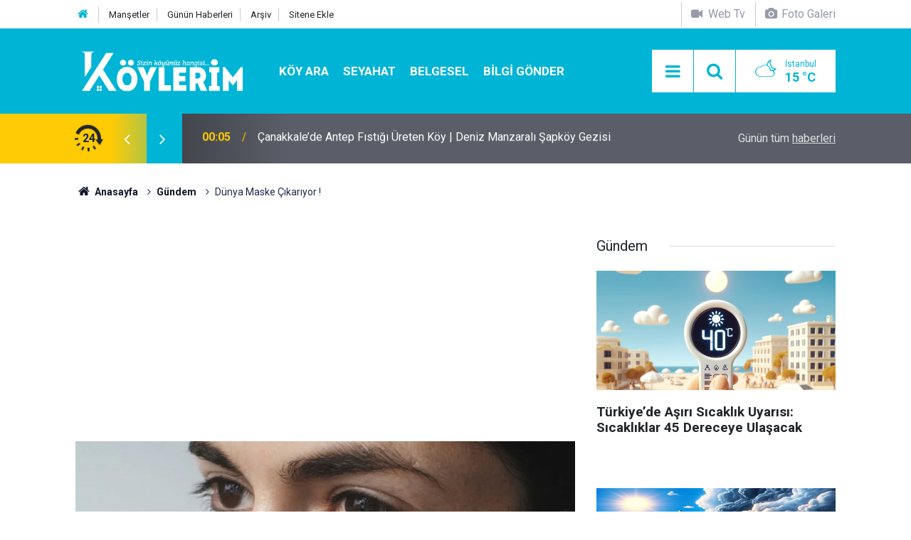

--- FILE ---
content_type: text/html; charset=UTF-8
request_url: https://www.koylerim.com/dunya-maske-cikariyor-340662h.htm
body_size: 9451
content:
<!doctype html>
<html lang="tr">
	<head>
		<meta charset="utf-8" />
		<meta http-equiv="X-UA-Compatible" content="IE=edge" />
		<meta name="viewport" content="width=device-width, initial-scale=1" />
		<title>Dünya Maske Çıkarıyor !</title>
		<meta name="description" content="Dünyanın bir çok yerinde insanlar maske takmanın başka hastalıklara davetiye çıkaracağından endişe ediyor ve artık maske kullanmak istemiyor. Covid-19 salgını sebebiyle, dünyanın her yerinde hastalığın bulaşmaması ve yayılmaması için..." />
<link rel="canonical" href="https://www.koylerim.com/dunya-maske-cikariyor-340662h.htm" />
<link rel="amphtml" href="https://www.koylerim.com/service/amp/dunya-maske-cikariyor-340662h.htm" />
<meta property="og:type" content="article" />
<meta property="og:site_name" content="Köylerim" />
<meta property="og:url" content="https://www.koylerim.com/dunya-maske-cikariyor-340662h.htm" />
<meta property="og:title" content="Dünya Maske Çıkarıyor !" />
<meta property="og:description" content="Dünyanın bir çok yerinde insanlar maske takmanın başka hastalıklara davetiye çıkaracağından endişe ediyor ve artık maske kullanmak istemiyor. Covid-19 salgını sebebiyle, dünyanın her yerinde hastalığın bulaşmaması ve yayılmaması için..." />
<meta property="og:image" content="https://d.koylerim.com/news/349434.jpg" />
<meta property="og:image:width" content="702" />
<meta property="og:image:height" content="351" />
<meta name="twitter:card" content="summary_large_image" />
<meta name="twitter:site" content="@koylerimhaber" />
<meta name="twitter:url"  content="https://www.koylerim.com/dunya-maske-cikariyor-340662h.htm" />
<meta name="twitter:title" content="Dünya Maske Çıkarıyor !" />
<meta name="twitter:description" content="Dünyanın bir çok yerinde insanlar maske takmanın başka hastalıklara davetiye çıkaracağından endişe ediyor ve artık maske kullanmak istemiyor. Covid-19 salgını sebebiyle, dünyanın her yerinde hastalığın bulaşmaması ve yayılmaması için..." />
<meta name="twitter:image" content="https://d.koylerim.com/news/349434.jpg" />
<meta name="google-play-app" content="app-id=com.cmbilisim.cmnews.koylerim" />
<meta property="fb:app_id" content="1199106620126339" />
		<meta name="robots" content="max-snippet:-1, max-image-preview:large, max-video-preview:-1" />
		<link rel="manifest" href="/manifest.json" />
		<link rel="icon" href="https://www.koylerim.com/d/assets/favicon/favicon.ico" />
		
		<meta name="generator" content="CM News 6.0" />
		
		<link rel="preconnect" href="https://fonts.googleapis.com" />
		<link rel="preconnect" href="https://fonts.gstatic.com" />
		<link rel="preconnect" href="https://www.google-analytics.com" />
		<link rel="preconnect" href="https://stats.g.doubleclick.net" />
		<link rel="preconnect" href="https://tpc.googlesyndication.com" />
		<link rel="preconnect" href="https://pagead2.googlesyndication.com" />
		
		<style type="text/css">
					</style>
		
		<!--link rel="preload" href="https://www.koylerim.com/d/assets/bundle/main.css" as="style" onload="this.onload=null;this.rel='stylesheet'" />
		<noscript>
			<link rel="stylesheet" href="https://www.koylerim.com/d/assets/bundle/main.css" />
		</noscript-->
		<link rel="stylesheet" href="https://www.koylerim.com/d/assets/bundle/main.css?1625731642" />
		
		<script>
			var BURL = "https://www.koylerim.com/";
			var DURL = "https://d.koylerim.com/";
		</script>
		<script type="text/javascript" src="https://www.koylerim.com/d/assets/bundle/main.js?1625731642" defer async></script>
		
		<script>
			if ('serviceWorker' in navigator) {
				navigator.serviceWorker.register('/service-worker.js')
				.then(() => console.log('service worker installed'))
				.catch(err => console.error('Error', err));
			}
		</script>
		
		<script async type="application/javascript"
        src="https://news.google.com/swg/js/v1/swg-basic.js"></script>
<script>
  (self.SWG_BASIC = self.SWG_BASIC || []).push( basicSubscriptions => {
    basicSubscriptions.init({
      type: "NewsArticle",
      isPartOfType: ["Product"],
      isPartOfProductId: "CAowiL-xDA:openaccess",
      clientOptions: { theme: "light", lang: "tr" },
    });
  });
</script>
<meta name="google-site-verification" content="cwOTeCnuwmCkkdh8zlY6i5dlLlrhlCu_mUmbcECVXJ0" />
<meta name="facebook-domain-verification" content="ttg511a2l1t615663a2iqusx2kp9rf" />
<meta property="fb:pages" content="613566025456810" />

<script async custom-element="amp-ad" src="https://cdn.ampproject.org/v0/amp-ad-0.1.js"></script>


<script async src="https://pagead2.googlesyndication.com/pagead/js/adsbygoogle.js?client=ca-pub-6419299373394049"
     crossorigin="anonymous"></script>

<!-- Yandex.Metrika counter -->
<script type="text/javascript" >
   (function(m,e,t,r,i,k,a){m[i]=m[i]||function(){(m[i].a=m[i].a||[]).push(arguments)};
   m[i].l=1*new Date();k=e.createElement(t),a=e.getElementsByTagName(t)[0],k.async=1,k.src=r,a.parentNode.insertBefore(k,a)})
   (window, document, "script", "https://mc.yandex.ru/metrika/tag.js", "ym");

   ym(56886334, "init", {
        clickmap:true,
        trackLinks:true,
        accurateTrackBounce:true
   });
</script>
<noscript><div><img src="https://mc.yandex.ru/watch/56886334" style="position:absolute; left:-9999px;" alt="" /></div></noscript>
<!-- /Yandex.Metrika counter -->

<meta name="dailymotion-domain-verification" content="dm9eff3i399wqa80b" />
<meta name="facebook-domain-verification" content="ttg511a2l1t615663a2iqusx2kp9rf" />
<meta name="google-site-verification" content="UMKPkR4zHLMkHnGI2bgb7ot1-LvdxZR89_1JH7JI_8s" />
<meta name="google-site-verification" content="cwOTeCnuwmCkkdh8zlY6i5dlLlrhlCu_mUmbcECVXJ0" />
<meta name="yandex-verification" content="a797bb796d3a0edc" />
<meta name='yandex-verification' content='629eb29d9d011ba0' />
<meta property="fb:pages" content="613566025456810" />

<!-- Facebook Pixel Code -->
<script>
  !function(f,b,e,v,n,t,s)
  {if(f.fbq)return;n=f.fbq=function(){n.callMethod?
  n.callMethod.apply(n,arguments):n.queue.push(arguments)};
  if(!f._fbq)f._fbq=n;n.push=n;n.loaded=!0;n.version='2.0';
  n.queue=[];t=b.createElement(e);t.async=!0;
  t.src=v;s=b.getElementsByTagName(e)[0];
  s.parentNode.insertBefore(t,s)}(window, document,'script',
  'https://connect.facebook.net/en_US/fbevents.js');
  fbq('init', '306160316771537');
  fbq('track', 'PageView');
</script>
<noscript><img height="1" width="1" style="display:none"
  src="https://www.facebook.com/tr?id=306160316771537&ev=PageView&noscript=1"
/></noscript>
<!-- End Facebook Pixel Code -->

<script src="https://cdn.onesignal.com/sdks/OneSignalSDK.js" async=""></script>
<script>
  var OneSignal = window.OneSignal || [];
  OneSignal.push(function() {
    OneSignal.init({
      appId: "8a1d6676-79ef-4af6-ad11-8b26959ff75f",
    });
  });
</script>

<!-- Google tag (gtag.js) -->
<script async src="https://www.googletagmanager.com/gtag/js?id=G-G195FKXHZH"></script>
<script>
  window.dataLayer = window.dataLayer || [];
  function gtag(){dataLayer.push(arguments);}
  gtag('js', new Date());

  gtag('config', 'G-G195FKXHZH');
</script>


	</head>
	<body class="body-main detail">
		<header class="base-header header-01">
	
	<div class="nav-top-container d-none d-lg-block">
		<div class="container">
			<div class="row">
				<div class="col">
					<nav class="nav-top">
	<div><a href="https://www.koylerim.com/" title="Anasayfa"><i class="icon-home"></i></a></div>
	<div><a href="https://www.koylerim.com/mansetler" title="Manşetler">Manşetler</a></div>
	<div><a href="https://www.koylerim.com/son-haberler" title="Günün Haberleri">Günün Haberleri</a></div>
	<div><a href="https://www.koylerim.com/ara" title="Ara">Arşiv</a></div>
	<div><a href="https://www.koylerim.com/sitene-ekle" title="Sitene Ekle">Sitene Ekle</a></div>
</nav>				</div>
				<div class="col-auto nav-icon">
					<div>
	<a href="/web-tv" title="Web TV"><span class="icon-videocam"> Web Tv</span></a>
</div>
<div>
	<a href="/foto-galeri" title="Foto Galeri"><span class="icon-camera"> Foto Galeri</span></a>
</div>				</div>
			</div>
		</div>
	</div>
	
	<div class="nav-main-container">
		<div class="container">
			<div class="row h-100 align-items-center flex-nowrap">
				<div class="col-10 col-xl-auto brand">
					<a href="/" rel="home" title="Köylerim">
						<img class="lazy" loading="lazy" data-src="https://www.koylerim.com/d/assets/logo-dark.svg" alt="Köylerim" width="250" height="61"/>
					</a>
				</div>
				<div class="col-xl-auto d-none d-xl-block">
					<ul class="nav-main d-flex flex-row">
													<li>
								<a href="/yerel-haberler" alt="Köy Ara">Köy Ara</a>
							</li>
														<li>
								<a href="/seyahat-haberleri-311hk.htm" alt="Seyahat">Seyahat</a>
							</li>
														<li>
								<a href="/belgesel-haberleri-308hk.htm" alt="Belgesel">Belgesel</a>
							</li>
														<li>
								<a href="/bilgi-gonder" alt="Bilgi Gönder">Bilgi Gönder</a>
							</li>
												</ul>
				</div>
				<div class="col-2 col-xl-auto d-flex justify-content-end ml-auto">
					<ul class="nav-tool d-flex flex-row">
						<li><button class="btn show-all-menu" aria-label="Menu"><i class="icon-menu"></i></button></li>
						<!--li class="d-none d-sm-block"><button class="btn" aria-label="Ara"><i class="icon-search"></i></button></li-->
						<li class="d-none d-sm-block">
							<a class="btn" href="/ara"><i class="icon-search"></i></a>
						</li>
													<li class="align-items-center d-none d-lg-flex weather">
								<span class="weather-icon float-left"><i class="icon-accu-38"></i></span>
																<div class="weather-info float-left">
									<div class="city">İstanbul										<span>15 °C</span></div>
								</div>
							</li>
											</ul>
				</div>
			</div>
		</div>
	</div>
	
	<section class="bar-last-news">
	<div class="container d-flex align-items-center">
		<div class="icon">
			<i class="icon-spin-cm-1 animate-spin"></i>
			<span>24</span>
		</div>
		<div class="items">
			<div class="owl-carousel owl-align-items-center" data-options='{
				"items": 1,
				"rewind": true,
				"autoplay": true,
				"autoplayHoverPause": true,
				"dots": false,
				"nav": true,
				"navText": "icon-angle",
				"animateOut": "slideOutUp",
				"animateIn": "slideInUp"}'
			>
									<div class="item">
						<span class="time">00:05</span>
						<a href="/canakkalede-antep-fistigi-ureten-koy-deniz-manzarali-sapkoy-gezisi-349453h.htm">Çanakkale’de Antep Fıstığı Üreten Köy | Deniz Manzaralı Şapköy Gezisi</a>
					</div>
										<div class="item">
						<span class="time">23:59</span>
						<a href="/zenginler-koye-fakirler-sehre-gidiyor-349452h.htm">Zenginler Köye, Fakirler Şehre Gidiyor!</a>
					</div>
										<div class="item">
						<span class="time">23:48</span>
						<a href="/80-yasindaki-doktor-uyardi-emeklilikte-bunu-yapmazsaniz-omrunuz-kisalir-349451h.htm">80 Yaşındaki Doktor Uyardı: "Emeklilikte Bunu Yapmazsanız Ömrünüz Kısalır"</a>
					</div>
										<div class="item">
						<span class="time">19:41</span>
						<a href="/5-5-donum-tarla-1-karavan-21m-konteyner-hollandali-emeklilerin-minimalist-yasami-349450h.htm">5.5 Dönüm Tarla, 1 Karavan, 21m² Konteyner: Hollandalı Emeklilerin Minimalist Yaşamı</a>
					</div>
										<div class="item">
						<span class="time">19:33</span>
						<a href="/16-yil-once-sehri-biraktilar-iste-1-donum-araziye-kurduklari-cennet-gibi-koy-hayati-349449h.htm">16 Yıl Önce Şehri Bıraktılar: İşte 1 Dönüm Araziye Kurdukları Cennet Gibi Köy Hayatı</a>
					</div>
										<div class="item">
						<span class="time">19:25</span>
						<a href="/domates-ureticisi-neden-para-kazanamiyor-canakkale-kosuburnu-koyu-349448h.htm">Domates Üreticisi Neden Para Kazanamıyor? Çanakkale Koşuburnu Köyü</a>
					</div>
										<div class="item">
						<span class="time">13:11</span>
						<a href="/ula-cicekli-koyu-320932h.htm">Ula Çiçekli Köyü</a>
					</div>
										<div class="item">
						<span class="time">13:06</span>
						<a href="/ula-citlik-koyu-320931h.htm">Ula Çıtlık Köyü</a>
					</div>
										<div class="item">
						<span class="time">13:00</span>
						<a href="/ula-ayazkiyi-koyu-320930h.htm">Ula Ayazkıyı Köyü</a>
					</div>
										<div class="item">
						<span class="time">11:04</span>
						<a href="/ula-atakoy-320922h.htm">Ula Ataköy</a>
					</div>
								</div>
		</div>
		<div class="all-link">
			<a href="/son-haberler">Günün tüm <u>haberleri</u></a>
		</div>
	</div>
</section>	
</header><section class="breadcrumbs">
	<div class="container">
		
		<ol>
			<li><a href="https://www.koylerim.com/"><h1><i class="icon-home"></i> Anasayfa</h1></a></li>
																		<li><a href="https://www.koylerim.com/gundem-haberleri-173hk.htm"><h2>Gündem</h2></a></li>
																					<li><h3>Dünya Maske Çıkarıyor !</h3></li>
									</ol>
	
	</div>
</section><main role="main"><div class="container section-padding-gutter"><div class="row"><div class="col-12 col-lg-8"><div class="page-content news-scroll" data-pages="[{&quot;id&quot;:&quot;349453&quot;,&quot;link&quot;:&quot;canakkalede-antep-fistigi-ureten-koy-deniz-manzarali-sapkoy-gezisi-349453h.htm&quot;},{&quot;id&quot;:&quot;349452&quot;,&quot;link&quot;:&quot;zenginler-koye-fakirler-sehre-gidiyor-349452h.htm&quot;},{&quot;id&quot;:&quot;349451&quot;,&quot;link&quot;:&quot;80-yasindaki-doktor-uyardi-emeklilikte-bunu-yapmazsaniz-omrunuz-kisalir-349451h.htm&quot;},{&quot;id&quot;:&quot;349450&quot;,&quot;link&quot;:&quot;5-5-donum-tarla-1-karavan-21m-konteyner-hollandali-emeklilerin-minimalist-yasami-349450h.htm&quot;},{&quot;id&quot;:&quot;349449&quot;,&quot;link&quot;:&quot;16-yil-once-sehri-biraktilar-iste-1-donum-araziye-kurduklari-cennet-gibi-koy-hayati-349449h.htm&quot;},{&quot;id&quot;:&quot;349448&quot;,&quot;link&quot;:&quot;domates-ureticisi-neden-para-kazanamiyor-canakkale-kosuburnu-koyu-349448h.htm&quot;},{&quot;id&quot;:&quot;320932&quot;,&quot;link&quot;:&quot;ula-cicekli-koyu-320932h.htm&quot;},{&quot;id&quot;:&quot;320931&quot;,&quot;link&quot;:&quot;ula-citlik-koyu-320931h.htm&quot;},{&quot;id&quot;:&quot;320930&quot;,&quot;link&quot;:&quot;ula-ayazkiyi-koyu-320930h.htm&quot;},{&quot;id&quot;:&quot;320922&quot;,&quot;link&quot;:&quot;ula-atakoy-320922h.htm&quot;}]">			<section class="banner banner-wide"><script async src="https://pagead2.googlesyndication.com/pagead/js/adsbygoogle.js?client=ca-pub-6419299373394049"
     crossorigin="anonymous"></script>
<!-- Haber Detay Sayfa Üstü -->
<ins class="adsbygoogle"
     style="display:block"
     data-ad-client="ca-pub-6419299373394049"
     data-ad-slot="3545274557"
     data-ad-format="auto"
     data-full-width-responsive="true"></ins>
<script>
     (adsbygoogle = window.adsbygoogle || []).push({});
</script></section>
		<div class="post-item" id="news-'340662" data-order="1" data-id="340662" data-title="Dünya Maske Çıkarıyor !" data-url="https://www.koylerim.com/dunya-maske-cikariyor-340662h.htm">
	<div class="article-detail news-detail">
		
		<div class="article-image">
							<div class="imgc image">
					<img class="lazy" loading="lazy" src="[data-uri]" data-src="https://d.koylerim.com/news/349434.jpg" data-sizes="auto" data-srcset-pass="https://d.koylerim.com/news_ts/349434.jpg 414w, https://d.koylerim.com/news_t/349434.jpg 702w, https://d.koylerim.com/news/349434.jpg' 1280w" alt="Dünya Maske Çıkarıyor !"/>
				</div>
					</div>
		
		<aside class="article-side">
			<div class="position-sticky">
				<div class="content-date">
					<time class="p1" datetime="2021-04-18 14:56:00">14:56</time>
					<span class="p2">18 Nisan 2021</span>
				</div>
				<div class="content-tools bookmark-block" data-type="1" data-twitter="koylerimhaber">
					<button class="icon-mail-alt bg" onclick="return openPopUp_520x390('/send_to_friend.php?type=1&amp;id=340662');" title="Arkadaşına Gönder"></button>
					<button class="icon-print bg" onclick="return openPopUp_670x500('/print.php?type=1&amp;id=340662')" title="Yazdır"></button>

											<button class="icon-comment bg" onclick="$.scrollTo('#comment_form_340662', 600);" title="Yorum Yap"></button>
														</div>
			</div>
		</aside>
		
		<article class="article-content">
			
			<div class="content-heading">
				<h1 class="content-title">Dünya Maske Çıkarıyor !</h1>
				<h2 class="content-description">Dünyanın bir çok yerinde insanlar maske takmanın başka hastalıklara davetiye çıkaracağından endişe ediyor ve artık maske kullanmak istemiyor. Covid-19 salgını sebebiyle, dünyanın her yerinde hastalığın bulaşmaması ve yayılmaması için...</h2>
			</div>
			
						
						
			<div class="text-content">
				<p>Dünyanın bir çok yerinde insanlar maske takmanın başka hastalıklara davetiye çıkaracağından endişe ediyor ve artık maske kullanmak istemiyor.<br />Covid-19 salgını sebebiyle, dünyanın her yerinde hastalığın bulaşmaması ve yayılmaması için ağzı ve burnu kapatan maskeler kullanılıyor. Bir çok ülkede zorunlu hale getirilen maskeler, 1 seneyi aşkın süredir insanlar için bir temel ihtiyaç haline geldi.</p><p>Bu kadar uzun süre maske takmanın farklı hastalıklara yol açabileceği endişesine kapılan bir grup insan, sosyal medya üzerinden maskeyi istemediklerine dair video paylaşmaya başladı. Kimisi maskeleri yakarken kimisi ise maske takmanın zararlı olduğunu iddia ederek konuyla ilgili farklı kısa videolar paylaşıyor.</p><section class="banner banner-wide"><script async src="https://pagead2.googlesyndication.com/pagead/js/adsbygoogle.js?client=ca-pub-6419299373394049"
     crossorigin="anonymous"></script>
<!-- Haber Detay İçerik içi -->
<ins class="adsbygoogle"
     style="display:block"
     data-ad-client="ca-pub-6419299373394049"
     data-ad-slot="9266480884"
     data-ad-format="auto"
     data-full-width-responsive="true"></ins>
<script>
     (adsbygoogle = window.adsbygoogle || []).push({});
</script></section><p><strong>ÇİFT MASKE TARTIŞMASI</strong><br />Yeni mutasyonların %70 daha hızlı bulaştığını söyleyen Genel Cerrahi Uzmanı Prof.Dr.Murat Aksoy, çift maske takmanın kalabalık ve kapalı ortamlarda koruyuculuğu arttırdığını söyledi ancak çift maskenin nefes alıp vermede kişiye zorluk çıkarabileceğini de sözlerine ekledi. Prof.Dr.Aksoy, özellikle KOAH gibi solunum hastalıkları bulunan kişilerin bu konuda dikkatli olması gerektiğini ifade etti. (BSHA-Bilim ve Sağlık Haber Ajansı)</p><div class="ap-custom-wrapper">&nbsp;</div></p>			</div>
			
						
						
							<p class="content-source">
					<span class="c">Kaynak:</span><img class="lazy" loading="lazy" data-src="https://d.koylerim.com/news_source/5.jpg" align="absmiddle" alt="Haber Kaynağı" width="110" height="30"/>				</p>
			
						
						
						
						
					
		</article>
	</div>
	
		
			<section class="comment-block">
		<h1 class="caption"><span>HABERE</span> YORUM KAT</h1>

		<div class="comment_add clearfix">
	<form method="post" id="comment_form_340662" onsubmit="return addComment(this, 1, 340662);">
		<textarea name="comment_content" class="comment_content" rows="6" placeholder="YORUMUNUZ" maxlength="500"></textarea>
		<input type="hidden" name="reply" value="0" />
		<span class="reply_to"></span>
		<input type="text" name="member_name" class="member_name" placeholder="AD-SOYAD" />
		<input type="submit" name="comment_submit" class="comment_submit" value="YORUMLA" />
	</form>
			<div class="info"><b>UYARI:</b> Küfür, hakaret, rencide edici cümleler veya imalar, inançlara saldırı içeren, imla kuralları ile yazılmamış,<br /> Türkçe karakter kullanılmayan ve büyük harflerle yazılmış yorumlar onaylanmamaktadır.</div>
	</div>
		
	</section>

	<div id="fb-comments-340662" class="fb-comments" data-href="https://www.koylerim.com/dunya-maske-cikariyor-340662h.htm" data-width="100%" data-numposts="5" data-colorscheme="light"></div>
	
	
	
	</div></div></div><aside class="col-12 col-lg-4"><section class="side-content news-side-list ">
			<header class="side-caption">
			<div><span>Gündem </span></div>
		</header>
		<div class="row">
																<div class="col-12 mb-4 box-02">
				<div class="post-item ia"><a href="/turkiyede-asiri-sicaklik-uyarisi-sicakliklar-45-dereceye-ulasacak-348743h.htm"><div class="imgc"><img class="lazy" loading="lazy" data-src="https://d.koylerim.com/news/357654.jpg" alt="Türkiye’de Aşırı Sıcaklık Uyarısı: Sıcaklıklar 45 Dereceye Ulaşacak" /></div><span class="t title-font">Türkiye’de Aşırı Sıcaklık Uyarısı: Sıcaklıklar 45 Dereceye Ulaşacak</span></a></div>			</div>
					
														<div class="col-12 mb-4 box-02">
				<div class="post-item ia"><a href="/sicak-havalara-yagmur-molasi-18-il-icin-uyari-348729h.htm"><div class="imgc"><img class="lazy" loading="lazy" data-src="https://d.koylerim.com/news/357640.jpg" alt="Sıcak Havalara Yağmur Molası: 18 İl İçin Uyarı" /></div><span class="t title-font">Sıcak Havalara Yağmur Molası: 18 İl İçin Uyarı</span></a></div>			</div>
															<div class="col-12">
									</div>
					
														<div class="col-12 mb-4 box-02">
				<div class="post-item ia"><a href="/deniz-gezmisin-koyu-neresi-deniz-gezmisin-koyunun-resimleri-ve-tarihcesi-348693h.htm"><div class="imgc"><img class="lazy" loading="lazy" data-src="https://d.koylerim.com/news/357585.jpg" alt="Deniz Gezmiş&#039;in Köyü Neresi? Deniz Gezmiş&#039;in köyünün resimleri ve tarihçesi" /></div><span class="t title-font">Deniz Gezmiş'in Köyü Neresi? Deniz Gezmiş'in köyünün resimleri ve tarihçesi</span></a></div>			</div>
					
														<div class="col-12 mb-4 box-02">
				<div class="post-item ia"><a href="/gulnarli-kadinlar-operasyondaki-askerlere-bere-isledi-339129h.htm"><div class="imgc"><img class="lazy" loading="lazy" data-src="https://d.koylerim.com/news/347133.jpg" alt="Gülnar’lı Kadınlar Operasyondaki Askerlere Bere İşledi" /></div><span class="t title-font">Gülnar’lı Kadınlar Operasyondaki Askerlere Bere İşledi</span></a></div>			</div>
															<div class="col-12">
									</div>
					
														<div class="col-12 mb-4 box-02">
				<div class="post-item ia"><a href="/demet-akalin-covid-19a-yakalandi-339128h.htm"><div class="imgc"><img class="lazy" loading="lazy" data-src="https://d.koylerim.com/news/347131.jpg" alt="Demet Akalın Covıd-19’a Yakalandı !" /></div><span class="t title-font">Demet Akalın Covıd-19’a Yakalandı !</span></a></div>			</div>
					
														<div class="col-12 mb-4 box-02">
				<div class="post-item ia"><a href="/aski-besleyen-besinler-339127h.htm"><div class="imgc"><img class="lazy" loading="lazy" data-src="https://d.koylerim.com/news/347130.jpg" alt="Aşkı Besleyen Besinler!" /></div><span class="t title-font">Aşkı Besleyen Besinler!</span></a></div>			</div>
															<div class="col-12">
									</div>
					
														<div class="col-12 mb-4 box-02">
				<div class="post-item ia"><a href="/dis-hekimi-erdem-surun-ilk-singlei-reva-dinleyicilerle-bulustu-339125h.htm"><div class="imgc"><img class="lazy" loading="lazy" data-src="https://d.koylerim.com/news/347129.jpg" alt="Diş Hekimi Erdem Sur’un İlk Single’ı Reva Dinleyicilerle Buluştu" /></div><span class="t title-font">Diş Hekimi Erdem Sur’un İlk Single’ı Reva Dinleyicilerle Buluştu</span></a></div>			</div>
					
														<div class="col-12 mb-4 box-02">
				<div class="post-item ia"><a href="/saglik-sen-filyasyon-ekiplerine-kesilen-trafik-cezalarina-itiraz-etti-339116h.htm"><div class="imgc"><img class="lazy" loading="lazy" data-src="https://d.koylerim.com/news/347113.jpg" alt="Sağlık-sen, Filyasyon Ekiplerine Kesilen Trafik Cezalarına İtiraz Etti" /></div><span class="t title-font">Sağlık-sen, Filyasyon Ekiplerine Kesilen Trafik Cezalarına İtiraz Etti</span></a></div>			</div>
												</div>
</section></aside></div></div></main>
<footer class="base-footer footer-01">
	
	<div class="nav-top-container">
		<div class="container">
			<div class="row">
				<div class="col-12 col-lg-auto">
					Köylerim &copy; 2015				</div>
				<div class="col-12 col-lg-auto">
					<nav class="nav-footer">
	<div><a href="/" title="Anasayfa">Anasayfa</a></div>
	<div><a href="/kunye" title="Künye">Künye</a></div>
	<div><a href="/iletisim" title="İletişim">İletişim</a></div>
	<div><a href="/gizlilik-ilkeleri" title="Gizlilik İlkeleri">Gizlilik İlkeleri</a></div>
	<div><a href="/sitene-ekle" title="Sitene Ekle">Sitene Ekle</a></div>
</nav>
				</div>
				<div class="col-12 col-lg-auto">
					<div class="nav-social"><a class="facebook-bg" href="https://www.facebook.com/koylerim" rel="nofollow noopener noreferrer" target="_blank" title="Facebook ile takip et"><i class="icon-facebook"></i></a><a class="twitter-bg" href="https://twitter.com/koylerimhaber" rel="nofollow noopener noreferrer" target="_blank" title="Twitter ile takip et"><i class="icon-twitter"></i></a><a class="youtube-bg" href="https://www.youtube.com/channel/UC0kOoFsHDtP1-A4bJq2mNQQ" rel="nofollow noopener noreferrer" target="_blank" title="Youtube sayfamıza abone ol"><i class="icon-youtube"></i></a><a class="instagram-bg" href="https://www.instagram.com/koylerim81" rel="nofollow noopener noreferrer" target="_blank" title="Instagram ile takip et"><i class="icon-instagramm"></i></a><a class="rss-bg" href="/service/rss.php" target="_blank" title="RSS, News Feed, Haber Beslemesi"><i class="icon-rss"></i></a></div>				</div>
			</div>
		</div>
	</div>
		<section class="nav-tags-container">
		<div class="container">
			<ul class="nav-tags">
<li><a href="/yerel-haberler" title="türkiyenin köyleri">Köyünü Bul</a></li>
<li><a href="/foto-galeri" title="köy resimleri">Köyünün Resimlerini Bul</a></li>
<li><a href="/bilgi-gonder" title="Resim Gönder">Resim Gönder</a></li>
<li><a href="/web-tv" title="web tv">Web Tv</a></li>
<li><a href="/gazete-mansetleri" title="gazete mansetleri">Gazete Manşetleri</a></li>
<li><a href="/belgesel-336vk.htm" title="belgesel">Belgesel</a></li>
<li><a href="/son-haberler" title="yeni eklenenler">Son Haberler</a></li>
<li><a href="/dua-haberleri-269hk.htm" title="dua">Dualar</a></li>

</ul>
		</div>
	</section>
		<div class="container">
		<div class="row">
			<div class="col cm-sign">
				<i class="icon-cm" title="CM Bilişim Teknolojileri"></i>
				<a href="https://www.cmbilisim.com/haber-portali-20s.htm?utm_referrer=https%3A%2F%2Fwww.koylerim.com%2F" target="_blank" title="CMNews Haber Portalı Yazılımı">Haber Portalı Yazılımı</a>
			</div>
		</div>
	</div>
</footer><div id="nav-all" class="nav-all nav-all-01 overlay">
	<div class="logo-container">
		<img src="https://www.koylerim.com/d/assets/logo-dark.svg" alt="Köylerim" width="250" height="61">
		<button id="close-nav-all" class="show-all-menu close"><i class="icon-cancel"></i></button>
	</div>
	<div class="search-container">
		<form action="/ara">
			<input type="text" placeholder="Sitede Ara" name="key"><button type="submit"><i class="icon-search"></i></button>
		</form>
	</div>
	<nav>
		<header class="caption">Köylerim</header>
<ul class="topics">
    <li><a href="/yerel-haberler">İl Seç</a></li>
	<li><a href="/foto-galeri">Foto Galeri</a></li>
	<li><a href="/web-tv">Web Tv</a></li>
	</ul>
<header class="caption">Kategoriler</header>
<ul class="topics">
		<li><a href="/son-haberler">Son Haberler</a></li>
	<li><a href="/mansetler">Manşetler</a></li>
			<li><a href="/gundem-haberleri-173hk.htm" alt="Gündem">Gündem</a></li>
				<li><a href="/guncel-haberleri-280hk.htm" alt="Güncel">Güncel</a></li>
				<li><a href="/teknoloji-haberleri-160hk.htm" alt="Teknoloji">Teknoloji</a></li>
				<li><a href="/saglik-haberleri-81hk.htm" alt="Sağlık">Sağlık</a></li>
				<li><a href="/dini-haberleri-180hk.htm" alt="Dini">Dini</a></li>
				<li><a href="/dua-haberleri-269hk.htm" alt="Dua">Dua</a></li>
				<li><a href="/egitim-haberleri-171hk.htm" alt="Eğitim">Eğitim</a></li>
				<li><a href="/anime-haberleri-306hk.htm" alt="Anime">Anime</a></li>
				<li><a href="/ruya-tabirleri-haberleri-305hk.htm" alt="Rüya Tabirleri">Rüya Tabirleri</a></li>
				<li><a href="/seyahat-haberleri-311hk.htm" alt="Seyahat">Seyahat</a></li>
				<li><a href="/koyde-hayat-haberleri-309hk.htm" alt="Köyde Hayat">Köyde Hayat</a></li>
				<li><a href="/dron-cekimi-haberleri-310hk.htm" alt="Dron Çekimi">Dron Çekimi</a></li>
				<li><a href="/belgesel-haberleri-308hk.htm" alt="Belgesel">Belgesel</a></li>
				<li><a href="/corum-haberleri-266hk.htm" alt="Çorum">Çorum</a></li>
		
</ul>
<header class="caption">Diğer İçerikler</header>
<ul class="topics">
	<li><a href="/belgesel-336vk.htm">Belgesel</a></li>
	<li><a href="/gazete-mansetleri">Gazete Manşetleri</a></li>
</ul>
<header class="caption">Kurumsal</header>
<ul class="topics">
	<li><a href="/kunye">Künye</a></li>
	<li><a href="/iletisim">İletişim</a></li>
	<li><a href="/gizlilik-ilkeleri">Gizlilik İlkeleri</a></li>
	<li><a href="/kullanim-sartlari">Kullanım Şartları</a></li>
	<li><a href="/sitene-ekle">Geliştiriciler İçin</a></li>
</ul>	</nav>
</div>
<script type="application/ld+json">
{
    "@context": "http://schema.org",
    "@graph": [
        {
            "@type": "WebSite",
            "url": "https://www.koylerim.com/",
            "name": "Köylerim",
            "description": "Türkiyenin köyleri, köy resimleri, köy haberleri, son dakika gelişmeleri, köy düğünleri, köy gelenek ve görenekleri, köy videoları, köy tarihçesi...",
            "image": {
                "@type": "ImageObject",
                "url": "https://www.koylerim.com/d/assets/facebook-default-share.png",
                "width": 600,
                "height": 315
            },
            "potentialAction": {
                "@type": "SearchAction",
                "target": "https://www.koylerim.com/ara?key={search_term_string}",
                "query-input": "required name=search_term_string"
            }
        },
        {
            "@type": "Organization",
            "name": "Köylerim",
            "url": "https://www.koylerim.com/",
            "logo": "https://www.koylerim.com/d/assets/logo.png",
            "address": "Türkiye",
            "sameAs": [
                "https://www.facebook.com/koylerim",
                "https://www.twitter.com/koylerimhaber",
                "https://www.instagram.com/koylerim81"
            ]
        },
        {
            "@type": "BreadcrumbList",
            "itemListElement": [
                {
                    "@type": "ListItem",
                    "position": 1,
                    "item": {
                        "@id": "https://www.koylerim.com/",
                        "name": "Anasayfa"
                    }
                },
                {
                    "@type": "ListItem",
                    "position": 2,
                    "item": {
                        "@id": "https://www.koylerim.com/gundem-haberleri-173hk.htm",
                        "name": "Gündem"
                    }
                }
            ]
        },
        {
            "@type": "NewsArticle",
            "datePublished": "2021-04-18T15:03:04+03:00",
            "dateCreated": "2021-04-18T15:03:04+03:00",
            "dateModified": "2021-04-18T23:22:48+03:00",
            "headline": "Dünya Maske Çıkarıyor !",
            "alternativeHeadline": "Dünya Maske Çıkarıyor ! (özel Haber)",
            "description": "Dünyanın bir çok yerinde insanlar maske takmanın başka hastalıklara davetiye çıkaracağından endişe ediyor ve artık maske kullanmak istemiyor. Covid-19 salgını sebebiyle, dünyanın her yerinde hastalığın bulaşmaması ve yayılmaması için...",
            "articleSection": "Gündem",
            "image": [
                "https://d.koylerim.com/news/349434.jpg"
            ],
            "speakable": {
                "@type": "SpeakableSpecification",
                "cssSelector": [
                    ".content-title",
                    ".content-description",
                    ".text-content"
                ]
            },
            "author": {
                "@type": "Organization",
                "name": "Koylerim",
                "logo": {
                    "@type": "ImageObject",
                    "url": "https://www.koylerim.com/d/assets/logo.png",
                    "width": 250,
                    "height": 61
                }
            },
            "publisher": {
                "@type": "Organization",
                "name": "Koylerim",
                "logo": {
                    "@type": "ImageObject",
                    "url": "https://www.koylerim.com/d/assets/logo.png",
                    "width": 250,
                    "height": 61
                }
            },
            "mainEntityOfPage": "https://www.koylerim.com/dunya-maske-cikariyor-340662h.htm",
            "inLanguage": "tr-TR"
        }
    ]
}
</script>
			<!-- 0.090552806854248 -->
	<script defer src="https://static.cloudflareinsights.com/beacon.min.js/vcd15cbe7772f49c399c6a5babf22c1241717689176015" integrity="sha512-ZpsOmlRQV6y907TI0dKBHq9Md29nnaEIPlkf84rnaERnq6zvWvPUqr2ft8M1aS28oN72PdrCzSjY4U6VaAw1EQ==" data-cf-beacon='{"version":"2024.11.0","token":"3ddee7fe7747482aa7c0ea8d83fe2d73","r":1,"server_timing":{"name":{"cfCacheStatus":true,"cfEdge":true,"cfExtPri":true,"cfL4":true,"cfOrigin":true,"cfSpeedBrain":true},"location_startswith":null}}' crossorigin="anonymous"></script>
</body>
</html>


--- FILE ---
content_type: text/html; charset=utf-8
request_url: https://www.google.com/recaptcha/api2/aframe
body_size: 266
content:
<!DOCTYPE HTML><html><head><meta http-equiv="content-type" content="text/html; charset=UTF-8"></head><body><script nonce="TCBNQyVllSWOknE0ttnhug">/** Anti-fraud and anti-abuse applications only. See google.com/recaptcha */ try{var clients={'sodar':'https://pagead2.googlesyndication.com/pagead/sodar?'};window.addEventListener("message",function(a){try{if(a.source===window.parent){var b=JSON.parse(a.data);var c=clients[b['id']];if(c){var d=document.createElement('img');d.src=c+b['params']+'&rc='+(localStorage.getItem("rc::a")?sessionStorage.getItem("rc::b"):"");window.document.body.appendChild(d);sessionStorage.setItem("rc::e",parseInt(sessionStorage.getItem("rc::e")||0)+1);localStorage.setItem("rc::h",'1762384416876');}}}catch(b){}});window.parent.postMessage("_grecaptcha_ready", "*");}catch(b){}</script></body></html>